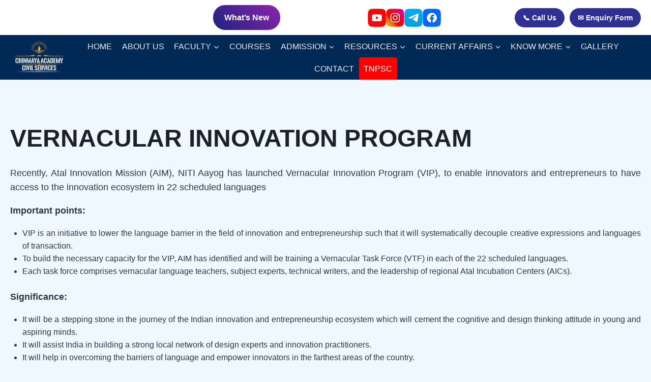

--- FILE ---
content_type: text/html; charset=UTF-8
request_url: https://currentaffairs.chinmayaias.com/vernacular-innovation-program/
body_size: 15675
content:
<!doctype html>
<html lang="en-US" class="no-js" itemtype="https://schema.org/Blog" itemscope>
<head>
    <meta charset="UTF-8">
    <meta name="viewport" content="width=device-width, initial-scale=1, minimum-scale=1">


    <title>VERNACULAR INNOVATION PROGRAM &#8211; Chinmaya IAS Academy &#8211; Current Affairs</title>
<meta name='robots' content='max-image-preview:large' />
	<style>img:is([sizes="auto" i], [sizes^="auto," i]) { contain-intrinsic-size: 3000px 1500px }</style>
	<link rel="alternate" type="application/rss+xml" title="Chinmaya IAS Academy - Current Affairs &raquo; Feed" href="https://currentaffairs.chinmayaias.com/feed/" />
<link rel="alternate" type="application/rss+xml" title="Chinmaya IAS Academy - Current Affairs &raquo; Comments Feed" href="https://currentaffairs.chinmayaias.com/comments/feed/" />
			<script>document.documentElement.classList.remove( 'no-js' );</script>
			<link rel="alternate" type="application/rss+xml" title="Chinmaya IAS Academy - Current Affairs &raquo; VERNACULAR INNOVATION PROGRAM Comments Feed" href="https://currentaffairs.chinmayaias.com/vernacular-innovation-program/feed/" />
<script>
window._wpemojiSettings = {"baseUrl":"https:\/\/s.w.org\/images\/core\/emoji\/16.0.1\/72x72\/","ext":".png","svgUrl":"https:\/\/s.w.org\/images\/core\/emoji\/16.0.1\/svg\/","svgExt":".svg","source":{"concatemoji":"https:\/\/currentaffairs.chinmayaias.com\/wp-includes\/js\/wp-emoji-release.min.js?ver=6.8.3"}};
/*! This file is auto-generated */
!function(s,n){var o,i,e;function c(e){try{var t={supportTests:e,timestamp:(new Date).valueOf()};sessionStorage.setItem(o,JSON.stringify(t))}catch(e){}}function p(e,t,n){e.clearRect(0,0,e.canvas.width,e.canvas.height),e.fillText(t,0,0);var t=new Uint32Array(e.getImageData(0,0,e.canvas.width,e.canvas.height).data),a=(e.clearRect(0,0,e.canvas.width,e.canvas.height),e.fillText(n,0,0),new Uint32Array(e.getImageData(0,0,e.canvas.width,e.canvas.height).data));return t.every(function(e,t){return e===a[t]})}function u(e,t){e.clearRect(0,0,e.canvas.width,e.canvas.height),e.fillText(t,0,0);for(var n=e.getImageData(16,16,1,1),a=0;a<n.data.length;a++)if(0!==n.data[a])return!1;return!0}function f(e,t,n,a){switch(t){case"flag":return n(e,"\ud83c\udff3\ufe0f\u200d\u26a7\ufe0f","\ud83c\udff3\ufe0f\u200b\u26a7\ufe0f")?!1:!n(e,"\ud83c\udde8\ud83c\uddf6","\ud83c\udde8\u200b\ud83c\uddf6")&&!n(e,"\ud83c\udff4\udb40\udc67\udb40\udc62\udb40\udc65\udb40\udc6e\udb40\udc67\udb40\udc7f","\ud83c\udff4\u200b\udb40\udc67\u200b\udb40\udc62\u200b\udb40\udc65\u200b\udb40\udc6e\u200b\udb40\udc67\u200b\udb40\udc7f");case"emoji":return!a(e,"\ud83e\udedf")}return!1}function g(e,t,n,a){var r="undefined"!=typeof WorkerGlobalScope&&self instanceof WorkerGlobalScope?new OffscreenCanvas(300,150):s.createElement("canvas"),o=r.getContext("2d",{willReadFrequently:!0}),i=(o.textBaseline="top",o.font="600 32px Arial",{});return e.forEach(function(e){i[e]=t(o,e,n,a)}),i}function t(e){var t=s.createElement("script");t.src=e,t.defer=!0,s.head.appendChild(t)}"undefined"!=typeof Promise&&(o="wpEmojiSettingsSupports",i=["flag","emoji"],n.supports={everything:!0,everythingExceptFlag:!0},e=new Promise(function(e){s.addEventListener("DOMContentLoaded",e,{once:!0})}),new Promise(function(t){var n=function(){try{var e=JSON.parse(sessionStorage.getItem(o));if("object"==typeof e&&"number"==typeof e.timestamp&&(new Date).valueOf()<e.timestamp+604800&&"object"==typeof e.supportTests)return e.supportTests}catch(e){}return null}();if(!n){if("undefined"!=typeof Worker&&"undefined"!=typeof OffscreenCanvas&&"undefined"!=typeof URL&&URL.createObjectURL&&"undefined"!=typeof Blob)try{var e="postMessage("+g.toString()+"("+[JSON.stringify(i),f.toString(),p.toString(),u.toString()].join(",")+"));",a=new Blob([e],{type:"text/javascript"}),r=new Worker(URL.createObjectURL(a),{name:"wpTestEmojiSupports"});return void(r.onmessage=function(e){c(n=e.data),r.terminate(),t(n)})}catch(e){}c(n=g(i,f,p,u))}t(n)}).then(function(e){for(var t in e)n.supports[t]=e[t],n.supports.everything=n.supports.everything&&n.supports[t],"flag"!==t&&(n.supports.everythingExceptFlag=n.supports.everythingExceptFlag&&n.supports[t]);n.supports.everythingExceptFlag=n.supports.everythingExceptFlag&&!n.supports.flag,n.DOMReady=!1,n.readyCallback=function(){n.DOMReady=!0}}).then(function(){return e}).then(function(){var e;n.supports.everything||(n.readyCallback(),(e=n.source||{}).concatemoji?t(e.concatemoji):e.wpemoji&&e.twemoji&&(t(e.twemoji),t(e.wpemoji)))}))}((window,document),window._wpemojiSettings);
</script>

<style id='wp-emoji-styles-inline-css'>

	img.wp-smiley, img.emoji {
		display: inline !important;
		border: none !important;
		box-shadow: none !important;
		height: 1em !important;
		width: 1em !important;
		margin: 0 0.07em !important;
		vertical-align: -0.1em !important;
		background: none !important;
		padding: 0 !important;
	}
</style>
<link rel='stylesheet' id='wp-block-library-css' href='https://currentaffairs.chinmayaias.com/wp-includes/css/dist/block-library/style.min.css?ver=6.8.3' media='all' />
<style id='classic-theme-styles-inline-css'>
/*! This file is auto-generated */
.wp-block-button__link{color:#fff;background-color:#32373c;border-radius:9999px;box-shadow:none;text-decoration:none;padding:calc(.667em + 2px) calc(1.333em + 2px);font-size:1.125em}.wp-block-file__button{background:#32373c;color:#fff;text-decoration:none}
</style>
<style id='global-styles-inline-css'>
:root{--wp--preset--aspect-ratio--square: 1;--wp--preset--aspect-ratio--4-3: 4/3;--wp--preset--aspect-ratio--3-4: 3/4;--wp--preset--aspect-ratio--3-2: 3/2;--wp--preset--aspect-ratio--2-3: 2/3;--wp--preset--aspect-ratio--16-9: 16/9;--wp--preset--aspect-ratio--9-16: 9/16;--wp--preset--color--black: #000000;--wp--preset--color--cyan-bluish-gray: #abb8c3;--wp--preset--color--white: #ffffff;--wp--preset--color--pale-pink: #f78da7;--wp--preset--color--vivid-red: #cf2e2e;--wp--preset--color--luminous-vivid-orange: #ff6900;--wp--preset--color--luminous-vivid-amber: #fcb900;--wp--preset--color--light-green-cyan: #7bdcb5;--wp--preset--color--vivid-green-cyan: #00d084;--wp--preset--color--pale-cyan-blue: #8ed1fc;--wp--preset--color--vivid-cyan-blue: #0693e3;--wp--preset--color--vivid-purple: #9b51e0;--wp--preset--color--theme-palette-1: var(--global-palette1);--wp--preset--color--theme-palette-2: var(--global-palette2);--wp--preset--color--theme-palette-3: var(--global-palette3);--wp--preset--color--theme-palette-4: var(--global-palette4);--wp--preset--color--theme-palette-5: var(--global-palette5);--wp--preset--color--theme-palette-6: var(--global-palette6);--wp--preset--color--theme-palette-7: var(--global-palette7);--wp--preset--color--theme-palette-8: var(--global-palette8);--wp--preset--color--theme-palette-9: var(--global-palette9);--wp--preset--gradient--vivid-cyan-blue-to-vivid-purple: linear-gradient(135deg,rgba(6,147,227,1) 0%,rgb(155,81,224) 100%);--wp--preset--gradient--light-green-cyan-to-vivid-green-cyan: linear-gradient(135deg,rgb(122,220,180) 0%,rgb(0,208,130) 100%);--wp--preset--gradient--luminous-vivid-amber-to-luminous-vivid-orange: linear-gradient(135deg,rgba(252,185,0,1) 0%,rgba(255,105,0,1) 100%);--wp--preset--gradient--luminous-vivid-orange-to-vivid-red: linear-gradient(135deg,rgba(255,105,0,1) 0%,rgb(207,46,46) 100%);--wp--preset--gradient--very-light-gray-to-cyan-bluish-gray: linear-gradient(135deg,rgb(238,238,238) 0%,rgb(169,184,195) 100%);--wp--preset--gradient--cool-to-warm-spectrum: linear-gradient(135deg,rgb(74,234,220) 0%,rgb(151,120,209) 20%,rgb(207,42,186) 40%,rgb(238,44,130) 60%,rgb(251,105,98) 80%,rgb(254,248,76) 100%);--wp--preset--gradient--blush-light-purple: linear-gradient(135deg,rgb(255,206,236) 0%,rgb(152,150,240) 100%);--wp--preset--gradient--blush-bordeaux: linear-gradient(135deg,rgb(254,205,165) 0%,rgb(254,45,45) 50%,rgb(107,0,62) 100%);--wp--preset--gradient--luminous-dusk: linear-gradient(135deg,rgb(255,203,112) 0%,rgb(199,81,192) 50%,rgb(65,88,208) 100%);--wp--preset--gradient--pale-ocean: linear-gradient(135deg,rgb(255,245,203) 0%,rgb(182,227,212) 50%,rgb(51,167,181) 100%);--wp--preset--gradient--electric-grass: linear-gradient(135deg,rgb(202,248,128) 0%,rgb(113,206,126) 100%);--wp--preset--gradient--midnight: linear-gradient(135deg,rgb(2,3,129) 0%,rgb(40,116,252) 100%);--wp--preset--font-size--small: var(--global-font-size-small);--wp--preset--font-size--medium: var(--global-font-size-medium);--wp--preset--font-size--large: var(--global-font-size-large);--wp--preset--font-size--x-large: 42px;--wp--preset--font-size--larger: var(--global-font-size-larger);--wp--preset--font-size--xxlarge: var(--global-font-size-xxlarge);--wp--preset--spacing--20: 0.44rem;--wp--preset--spacing--30: 0.67rem;--wp--preset--spacing--40: 1rem;--wp--preset--spacing--50: 1.5rem;--wp--preset--spacing--60: 2.25rem;--wp--preset--spacing--70: 3.38rem;--wp--preset--spacing--80: 5.06rem;--wp--preset--shadow--natural: 6px 6px 9px rgba(0, 0, 0, 0.2);--wp--preset--shadow--deep: 12px 12px 50px rgba(0, 0, 0, 0.4);--wp--preset--shadow--sharp: 6px 6px 0px rgba(0, 0, 0, 0.2);--wp--preset--shadow--outlined: 6px 6px 0px -3px rgba(255, 255, 255, 1), 6px 6px rgba(0, 0, 0, 1);--wp--preset--shadow--crisp: 6px 6px 0px rgba(0, 0, 0, 1);}:where(.is-layout-flex){gap: 0.5em;}:where(.is-layout-grid){gap: 0.5em;}body .is-layout-flex{display: flex;}.is-layout-flex{flex-wrap: wrap;align-items: center;}.is-layout-flex > :is(*, div){margin: 0;}body .is-layout-grid{display: grid;}.is-layout-grid > :is(*, div){margin: 0;}:where(.wp-block-columns.is-layout-flex){gap: 2em;}:where(.wp-block-columns.is-layout-grid){gap: 2em;}:where(.wp-block-post-template.is-layout-flex){gap: 1.25em;}:where(.wp-block-post-template.is-layout-grid){gap: 1.25em;}.has-black-color{color: var(--wp--preset--color--black) !important;}.has-cyan-bluish-gray-color{color: var(--wp--preset--color--cyan-bluish-gray) !important;}.has-white-color{color: var(--wp--preset--color--white) !important;}.has-pale-pink-color{color: var(--wp--preset--color--pale-pink) !important;}.has-vivid-red-color{color: var(--wp--preset--color--vivid-red) !important;}.has-luminous-vivid-orange-color{color: var(--wp--preset--color--luminous-vivid-orange) !important;}.has-luminous-vivid-amber-color{color: var(--wp--preset--color--luminous-vivid-amber) !important;}.has-light-green-cyan-color{color: var(--wp--preset--color--light-green-cyan) !important;}.has-vivid-green-cyan-color{color: var(--wp--preset--color--vivid-green-cyan) !important;}.has-pale-cyan-blue-color{color: var(--wp--preset--color--pale-cyan-blue) !important;}.has-vivid-cyan-blue-color{color: var(--wp--preset--color--vivid-cyan-blue) !important;}.has-vivid-purple-color{color: var(--wp--preset--color--vivid-purple) !important;}.has-black-background-color{background-color: var(--wp--preset--color--black) !important;}.has-cyan-bluish-gray-background-color{background-color: var(--wp--preset--color--cyan-bluish-gray) !important;}.has-white-background-color{background-color: var(--wp--preset--color--white) !important;}.has-pale-pink-background-color{background-color: var(--wp--preset--color--pale-pink) !important;}.has-vivid-red-background-color{background-color: var(--wp--preset--color--vivid-red) !important;}.has-luminous-vivid-orange-background-color{background-color: var(--wp--preset--color--luminous-vivid-orange) !important;}.has-luminous-vivid-amber-background-color{background-color: var(--wp--preset--color--luminous-vivid-amber) !important;}.has-light-green-cyan-background-color{background-color: var(--wp--preset--color--light-green-cyan) !important;}.has-vivid-green-cyan-background-color{background-color: var(--wp--preset--color--vivid-green-cyan) !important;}.has-pale-cyan-blue-background-color{background-color: var(--wp--preset--color--pale-cyan-blue) !important;}.has-vivid-cyan-blue-background-color{background-color: var(--wp--preset--color--vivid-cyan-blue) !important;}.has-vivid-purple-background-color{background-color: var(--wp--preset--color--vivid-purple) !important;}.has-black-border-color{border-color: var(--wp--preset--color--black) !important;}.has-cyan-bluish-gray-border-color{border-color: var(--wp--preset--color--cyan-bluish-gray) !important;}.has-white-border-color{border-color: var(--wp--preset--color--white) !important;}.has-pale-pink-border-color{border-color: var(--wp--preset--color--pale-pink) !important;}.has-vivid-red-border-color{border-color: var(--wp--preset--color--vivid-red) !important;}.has-luminous-vivid-orange-border-color{border-color: var(--wp--preset--color--luminous-vivid-orange) !important;}.has-luminous-vivid-amber-border-color{border-color: var(--wp--preset--color--luminous-vivid-amber) !important;}.has-light-green-cyan-border-color{border-color: var(--wp--preset--color--light-green-cyan) !important;}.has-vivid-green-cyan-border-color{border-color: var(--wp--preset--color--vivid-green-cyan) !important;}.has-pale-cyan-blue-border-color{border-color: var(--wp--preset--color--pale-cyan-blue) !important;}.has-vivid-cyan-blue-border-color{border-color: var(--wp--preset--color--vivid-cyan-blue) !important;}.has-vivid-purple-border-color{border-color: var(--wp--preset--color--vivid-purple) !important;}.has-vivid-cyan-blue-to-vivid-purple-gradient-background{background: var(--wp--preset--gradient--vivid-cyan-blue-to-vivid-purple) !important;}.has-light-green-cyan-to-vivid-green-cyan-gradient-background{background: var(--wp--preset--gradient--light-green-cyan-to-vivid-green-cyan) !important;}.has-luminous-vivid-amber-to-luminous-vivid-orange-gradient-background{background: var(--wp--preset--gradient--luminous-vivid-amber-to-luminous-vivid-orange) !important;}.has-luminous-vivid-orange-to-vivid-red-gradient-background{background: var(--wp--preset--gradient--luminous-vivid-orange-to-vivid-red) !important;}.has-very-light-gray-to-cyan-bluish-gray-gradient-background{background: var(--wp--preset--gradient--very-light-gray-to-cyan-bluish-gray) !important;}.has-cool-to-warm-spectrum-gradient-background{background: var(--wp--preset--gradient--cool-to-warm-spectrum) !important;}.has-blush-light-purple-gradient-background{background: var(--wp--preset--gradient--blush-light-purple) !important;}.has-blush-bordeaux-gradient-background{background: var(--wp--preset--gradient--blush-bordeaux) !important;}.has-luminous-dusk-gradient-background{background: var(--wp--preset--gradient--luminous-dusk) !important;}.has-pale-ocean-gradient-background{background: var(--wp--preset--gradient--pale-ocean) !important;}.has-electric-grass-gradient-background{background: var(--wp--preset--gradient--electric-grass) !important;}.has-midnight-gradient-background{background: var(--wp--preset--gradient--midnight) !important;}.has-small-font-size{font-size: var(--wp--preset--font-size--small) !important;}.has-medium-font-size{font-size: var(--wp--preset--font-size--medium) !important;}.has-large-font-size{font-size: var(--wp--preset--font-size--large) !important;}.has-x-large-font-size{font-size: var(--wp--preset--font-size--x-large) !important;}
:where(.wp-block-post-template.is-layout-flex){gap: 1.25em;}:where(.wp-block-post-template.is-layout-grid){gap: 1.25em;}
:where(.wp-block-columns.is-layout-flex){gap: 2em;}:where(.wp-block-columns.is-layout-grid){gap: 2em;}
:root :where(.wp-block-pullquote){font-size: 1.5em;line-height: 1.6;}
</style>
<link rel='stylesheet' id='kadence-global-css' href='https://currentaffairs.chinmayaias.com/wp-content/themes/kadence/assets/css/global.min.css?ver=1.3.6' media='all' />
<style id='kadence-global-inline-css'>
/* Kadence Base CSS */
:root{--global-palette1:#2B6CB0;--global-palette2:#215387;--global-palette3:#1A202C;--global-palette4:#2D3748;--global-palette5:#4A5568;--global-palette6:#718096;--global-palette7:#EDF2F7;--global-palette8:#F7FAFC;--global-palette9:#ffffff;--global-palette9rgb:255, 255, 255;--global-palette-highlight:var(--global-palette1);--global-palette-highlight-alt:var(--global-palette2);--global-palette-highlight-alt2:var(--global-palette9);--global-palette-btn-bg:var(--global-palette1);--global-palette-btn-bg-hover:var(--global-palette2);--global-palette-btn:var(--global-palette9);--global-palette-btn-hover:var(--global-palette9);--global-body-font-family:-apple-system,BlinkMacSystemFont,"Segoe UI",Roboto,Oxygen-Sans,Ubuntu,Cantarell,"Helvetica Neue",sans-serif, "Apple Color Emoji", "Segoe UI Emoji", "Segoe UI Symbol";--global-heading-font-family:inherit;--global-primary-nav-font-family:inherit;--global-fallback-font:sans-serif;--global-display-fallback-font:sans-serif;--global-content-width:1290px;--global-content-wide-width:calc(1290px + 230px);--global-content-narrow-width:842px;--global-content-edge-padding:1.5rem;--global-content-boxed-padding:2rem;--global-calc-content-width:calc(1290px - var(--global-content-edge-padding) - var(--global-content-edge-padding) );--wp--style--global--content-size:var(--global-calc-content-width);}.wp-site-blocks{--global-vw:calc( 100vw - ( 0.5 * var(--scrollbar-offset)));}body{background:var(--global-palette8);}body, input, select, optgroup, textarea{font-weight:400;font-size:17px;line-height:1.6;font-family:var(--global-body-font-family);color:var(--global-palette4);}.content-bg, body.content-style-unboxed .site{background:var(--global-palette9);}h1,h2,h3,h4,h5,h6{font-family:var(--global-heading-font-family);}h1{font-weight:700;font-size:32px;line-height:1.5;color:var(--global-palette3);}h2{font-weight:700;font-size:28px;line-height:1.5;color:var(--global-palette3);}h3{font-weight:700;font-size:24px;line-height:1.5;color:var(--global-palette3);}h4{font-weight:700;font-size:22px;line-height:1.5;color:var(--global-palette4);}h5{font-weight:700;font-size:20px;line-height:1.5;color:var(--global-palette4);}h6{font-weight:700;font-size:18px;line-height:1.5;color:var(--global-palette5);}.entry-hero .kadence-breadcrumbs{max-width:1290px;}.site-container, .site-header-row-layout-contained, .site-footer-row-layout-contained, .entry-hero-layout-contained, .comments-area, .alignfull > .wp-block-cover__inner-container, .alignwide > .wp-block-cover__inner-container{max-width:var(--global-content-width);}.content-width-narrow .content-container.site-container, .content-width-narrow .hero-container.site-container{max-width:var(--global-content-narrow-width);}@media all and (min-width: 1520px){.wp-site-blocks .content-container  .alignwide{margin-left:-115px;margin-right:-115px;width:unset;max-width:unset;}}@media all and (min-width: 1102px){.content-width-narrow .wp-site-blocks .content-container .alignwide{margin-left:-130px;margin-right:-130px;width:unset;max-width:unset;}}.content-style-boxed .wp-site-blocks .entry-content .alignwide{margin-left:calc( -1 * var( --global-content-boxed-padding ) );margin-right:calc( -1 * var( --global-content-boxed-padding ) );}.content-area{margin-top:5rem;margin-bottom:5rem;}@media all and (max-width: 1024px){.content-area{margin-top:3rem;margin-bottom:3rem;}}@media all and (max-width: 767px){.content-area{margin-top:2rem;margin-bottom:2rem;}}@media all and (max-width: 1024px){:root{--global-content-boxed-padding:2rem;}}@media all and (max-width: 767px){:root{--global-content-boxed-padding:1.5rem;}}.entry-content-wrap{padding:2rem;}@media all and (max-width: 1024px){.entry-content-wrap{padding:2rem;}}@media all and (max-width: 767px){.entry-content-wrap{padding:1.5rem;}}.entry.single-entry{box-shadow:0px 15px 15px -10px rgba(0,0,0,0.05);}.entry.loop-entry{box-shadow:0px 15px 15px -10px rgba(0,0,0,0.05);}.loop-entry .entry-content-wrap{padding:2rem;}@media all and (max-width: 1024px){.loop-entry .entry-content-wrap{padding:2rem;}}@media all and (max-width: 767px){.loop-entry .entry-content-wrap{padding:1.5rem;}}button, .button, .wp-block-button__link, input[type="button"], input[type="reset"], input[type="submit"], .fl-button, .elementor-button-wrapper .elementor-button, .wc-block-components-checkout-place-order-button, .wc-block-cart__submit{box-shadow:0px 0px 0px -7px rgba(0,0,0,0);}button:hover, button:focus, button:active, .button:hover, .button:focus, .button:active, .wp-block-button__link:hover, .wp-block-button__link:focus, .wp-block-button__link:active, input[type="button"]:hover, input[type="button"]:focus, input[type="button"]:active, input[type="reset"]:hover, input[type="reset"]:focus, input[type="reset"]:active, input[type="submit"]:hover, input[type="submit"]:focus, input[type="submit"]:active, .elementor-button-wrapper .elementor-button:hover, .elementor-button-wrapper .elementor-button:focus, .elementor-button-wrapper .elementor-button:active, .wc-block-cart__submit:hover{box-shadow:0px 15px 25px -7px rgba(0,0,0,0.1);}.kb-button.kb-btn-global-outline.kb-btn-global-inherit{padding-top:calc(px - 2px);padding-right:calc(px - 2px);padding-bottom:calc(px - 2px);padding-left:calc(px - 2px);}@media all and (min-width: 1025px){.transparent-header .entry-hero .entry-hero-container-inner{padding-top:74px;}}@media all and (max-width: 1024px){.mobile-transparent-header .entry-hero .entry-hero-container-inner{padding-top:74px;}}@media all and (max-width: 767px){.mobile-transparent-header .entry-hero .entry-hero-container-inner{padding-top:74px;}}#kt-scroll-up-reader, #kt-scroll-up{border-radius:0px 0px 0px 0px;bottom:30px;font-size:0.6em;padding:0.4em 0.4em 0.4em 0.4em;}#kt-scroll-up-reader.scroll-up-side-right, #kt-scroll-up.scroll-up-side-right{right:30px;}#kt-scroll-up-reader.scroll-up-side-left, #kt-scroll-up.scroll-up-side-left{left:30px;}.entry-hero.post-hero-section .entry-header{min-height:145px;}body.social-brand-colors .social-show-brand-hover .social-link-facebook:not(.ignore-brand):not(.skip):not(.ignore):hover, body.social-brand-colors .social-show-brand-until .social-link-facebook:not(:hover):not(.skip):not(.ignore), body.social-brand-colors .social-show-brand-always .social-link-facebook:not(.ignore-brand):not(.skip):not(.ignore){background:#3b5998;}body.social-brand-colors .social-show-brand-hover.social-style-outline .social-link-facebook:not(.ignore-brand):not(.skip):not(.ignore):hover, body.social-brand-colors .social-show-brand-until.social-style-outline .social-link-facebook:not(:hover):not(.skip):not(.ignore), body.social-brand-colors .social-show-brand-always.social-style-outline .social-link-facebook:not(.ignore-brand):not(.skip):not(.ignore){color:#3b5998;}body.social-brand-colors .social-show-brand-hover .social-link-twitter:not(.ignore-brand):not(.skip):not(.ignore):hover, body.social-brand-colors .social-show-brand-until .social-link-twitter:not(:hover):not(.skip):not(.ignore), body.social-brand-colors .social-show-brand-always .social-link-twitter:not(.ignore-brand):not(.skip):not(.ignore){background:#1DA1F2;}body.social-brand-colors .social-show-brand-hover.social-style-outline .social-link-twitter:not(.ignore-brand):not(.skip):not(.ignore):hover, body.social-brand-colors .social-show-brand-until.social-style-outline .social-link-twitter:not(:hover):not(.skip):not(.ignore), body.social-brand-colors .social-show-brand-always.social-style-outline .social-link-twitter:not(.ignore-brand):not(.skip):not(.ignore){color:#1DA1F2;}body.social-brand-colors .social-show-brand-hover .social-link-instagram:not(.ignore-brand):not(.skip):not(.ignore):hover, body.social-brand-colors .social-show-brand-until .social-link-instagram:not(:hover):not(.skip):not(.ignore), body.social-brand-colors .social-show-brand-always .social-link-instagram:not(.ignore-brand):not(.skip):not(.ignore){background:#517fa4;}body.social-brand-colors .social-show-brand-hover.social-style-outline .social-link-instagram:not(.ignore-brand):not(.skip):not(.ignore):hover, body.social-brand-colors .social-show-brand-until.social-style-outline .social-link-instagram:not(:hover):not(.skip):not(.ignore), body.social-brand-colors .social-show-brand-always.social-style-outline .social-link-instagram:not(.ignore-brand):not(.skip):not(.ignore){color:#517fa4;}body.social-brand-colors .social-show-brand-hover .social-link-telegram:not(.ignore-brand):not(.skip):not(.ignore):hover, body.social-brand-colors .social-show-brand-until .social-link-telegram:not(:hover):not(.skip):not(.ignore), body.social-brand-colors .social-show-brand-always .social-link-telegram:not(.ignore-brand):not(.skip):not(.ignore){background:#0088cc;}body.social-brand-colors .social-show-brand-hover.social-style-outline .social-link-telegram:not(.ignore-brand):not(.skip):not(.ignore):hover, body.social-brand-colors .social-show-brand-until.social-style-outline .social-link-telegram:not(:hover):not(.skip):not(.ignore), body.social-brand-colors .social-show-brand-always.social-style-outline .social-link-telegram:not(.ignore-brand):not(.skip):not(.ignore){color:#0088cc;}body.social-brand-colors .social-show-brand-hover .social-link-youtube:not(.ignore-brand):not(.skip):not(.ignore):hover, body.social-brand-colors .social-show-brand-until .social-link-youtube:not(:hover):not(.skip):not(.ignore), body.social-brand-colors .social-show-brand-always .social-link-youtube:not(.ignore-brand):not(.skip):not(.ignore){background:#FF3333;}body.social-brand-colors .social-show-brand-hover.social-style-outline .social-link-youtube:not(.ignore-brand):not(.skip):not(.ignore):hover, body.social-brand-colors .social-show-brand-until.social-style-outline .social-link-youtube:not(:hover):not(.skip):not(.ignore), body.social-brand-colors .social-show-brand-always.social-style-outline .social-link-youtube:not(.ignore-brand):not(.skip):not(.ignore){color:#FF3333;}
/* Kadence Header CSS */
.wp-site-blocks #mobile-header{display:block;}.wp-site-blocks #main-header{display:none;}@media all and (min-width: 768px){.wp-site-blocks #mobile-header{display:none;}.wp-site-blocks #main-header{display:block;}}@media all and (max-width: 767px){.mobile-transparent-header #masthead{position:absolute;left:0px;right:0px;z-index:100;}.kadence-scrollbar-fixer.mobile-transparent-header #masthead{right:var(--scrollbar-offset,0);}.mobile-transparent-header #masthead, .mobile-transparent-header .site-top-header-wrap .site-header-row-container-inner, .mobile-transparent-header .site-main-header-wrap .site-header-row-container-inner, .mobile-transparent-header .site-bottom-header-wrap .site-header-row-container-inner{background:transparent;}.site-header-row-tablet-layout-fullwidth, .site-header-row-tablet-layout-standard{padding:0px;}}@media all and (min-width: 768px){.transparent-header #masthead{position:absolute;left:0px;right:0px;z-index:100;}.transparent-header.kadence-scrollbar-fixer #masthead{right:var(--scrollbar-offset,0);}.transparent-header #masthead, .transparent-header .site-top-header-wrap .site-header-row-container-inner, .transparent-header .site-main-header-wrap .site-header-row-container-inner, .transparent-header .site-bottom-header-wrap .site-header-row-container-inner{background:transparent;}}.site-branding a.brand img{max-width:107px;}.site-branding a.brand img.svg-logo-image{width:107px;}@media all and (max-width: 767px){.site-branding a.brand img{max-width:111px;}.site-branding a.brand img.svg-logo-image{width:111px;}}@media all and (max-width: 767px){.site-branding a.brand img{max-width:101px;}.site-branding a.brand img.svg-logo-image{width:101px;}}.site-branding{padding:5px 2px 6px 0px;}@media all and (max-width: 767px){.site-branding{padding:0px 0px 0px 9px;}}@media all and (max-width: 767px){.site-branding{padding:0px 0px 0px 0px;}}#masthead, #masthead .kadence-sticky-header.item-is-fixed:not(.item-at-start):not(.site-header-row-container):not(.site-main-header-wrap), #masthead .kadence-sticky-header.item-is-fixed:not(.item-at-start) > .site-header-row-container-inner{background:#ffffff;}.site-main-header-wrap .site-header-row-container-inner{background:#012955;}.site-main-header-inner-wrap{min-height:74px;}@media all and (max-width: 767px){.site-main-header-wrap .site-header-row-container-inner{background:#012955;}}.header-navigation[class*="header-navigation-style-underline"] .header-menu-container.primary-menu-container>ul>li>a:after{width:calc( 100% - 1.23em);}.main-navigation .primary-menu-container > ul > li.menu-item > a{padding-left:calc(1.23em / 2);padding-right:calc(1.23em / 2);padding-top:0.6em;padding-bottom:0.6em;color:#eeeef2;background:#012955;}.main-navigation .primary-menu-container > ul > li.menu-item .dropdown-nav-special-toggle{right:calc(1.23em / 2);}.main-navigation .primary-menu-container > ul > li.menu-item > a:hover{color:#ffffff;background:#053a7a;}.main-navigation .primary-menu-container > ul > li.menu-item.current-menu-item > a{color:#ffb759;background:#05213a;}.header-navigation .header-menu-container ul ul.sub-menu, .header-navigation .header-menu-container ul ul.submenu{background:#012955;box-shadow:0px 2px 13px 0px rgba(0,0,0,0.1);}.header-navigation .header-menu-container ul ul li.menu-item, .header-menu-container ul.menu > li.kadence-menu-mega-enabled > ul > li.menu-item > a{border-bottom:1px none rgba(255,255,255,0.1);}.header-navigation .header-menu-container ul ul li.menu-item > a{width:200px;padding-top:1em;padding-bottom:1em;color:var(--global-palette8);font-size:12px;}.header-navigation .header-menu-container ul ul li.menu-item > a:hover{color:var(--global-palette9);background:#053a7a;}.header-navigation .header-menu-container ul ul li.menu-item.current-menu-item > a{color:var(--global-palette9);background:var(--global-palette4);}.mobile-toggle-open-container .menu-toggle-open, .mobile-toggle-open-container .menu-toggle-open:focus{color:#ffffff;padding:0.4em 0.6em 0.4em 0.6em;font-size:14px;}.mobile-toggle-open-container .menu-toggle-open.menu-toggle-style-bordered{border:1px solid currentColor;}.mobile-toggle-open-container .menu-toggle-open .menu-toggle-icon{font-size:35px;}.mobile-toggle-open-container .menu-toggle-open:hover, .mobile-toggle-open-container .menu-toggle-open:focus-visible{color:#ffc206;}.mobile-navigation ul li{font-size:14px;}.mobile-navigation ul li a{padding-top:1em;padding-bottom:1em;}.mobile-navigation ul li > a, .mobile-navigation ul li.menu-item-has-children > .drawer-nav-drop-wrap{background:#012955;color:#ffffff;}.mobile-navigation ul li > a:hover, .mobile-navigation ul li.menu-item-has-children > .drawer-nav-drop-wrap:hover{background:#053a7a;}.mobile-navigation ul li.current-menu-item > a, .mobile-navigation ul li.current-menu-item.menu-item-has-children > .drawer-nav-drop-wrap{background:#123052;color:#ffb759;}.mobile-navigation ul li.menu-item-has-children .drawer-nav-drop-wrap, .mobile-navigation ul li:not(.menu-item-has-children) a{border-bottom:1px solid rgba(255,255,255,0.1);}.mobile-navigation:not(.drawer-navigation-parent-toggle-true) ul li.menu-item-has-children .drawer-nav-drop-wrap button{border-left:1px solid rgba(255,255,255,0.1);}#mobile-drawer .drawer-inner, #mobile-drawer.popup-drawer-layout-fullwidth.popup-drawer-animation-slice .pop-portion-bg, #mobile-drawer.popup-drawer-layout-fullwidth.popup-drawer-animation-slice.pop-animated.show-drawer .drawer-inner{background:#012955;width:902px;}#mobile-drawer .drawer-header .drawer-toggle{padding:0.6em 0.15em 0.6em 0.15em;font-size:24px;}
/* Kadence Footer CSS */
#colophon{background:var(--global-palette3);}.site-middle-footer-inner-wrap{padding-top:30px;padding-bottom:30px;grid-column-gap:69px;grid-row-gap:69px;}.site-middle-footer-inner-wrap .widget{margin-bottom:79px;}.site-middle-footer-inner-wrap .site-footer-section:not(:last-child):after{right:calc(-69px / 2);}.site-top-footer-inner-wrap{min-height:53px;padding-top:20px;padding-bottom:3px;grid-column-gap:51px;grid-row-gap:51px;}.site-top-footer-inner-wrap .widget{margin-bottom:75px;}.site-top-footer-inner-wrap .site-footer-section:not(:last-child):after{right:calc(-51px / 2);}@media all and (max-width: 1024px){.site-top-footer-inner-wrap{padding-top:0px;padding-bottom:0px;grid-column-gap:14px;grid-row-gap:14px;}.site-top-footer-inner-wrap .widget{margin-bottom:86px;}.site-top-footer-inner-wrap .site-footer-section:not(:last-child):after{right:calc(-14px / 2);}}.site-bottom-footer-inner-wrap{padding-top:30px;padding-bottom:30px;grid-column-gap:30px;}.site-bottom-footer-inner-wrap .widget{margin-bottom:30px;}.site-bottom-footer-inner-wrap .site-footer-section:not(:last-child):after{right:calc(-30px / 2);}.footer-social-wrap .footer-social-inner-wrap{font-size:1.33em;gap:0.7em;}.site-footer .site-footer-wrap .site-footer-section .footer-social-wrap .footer-social-inner-wrap .social-button{border:2px none transparent;border-radius:65px;}
</style>
<link rel='stylesheet' id='kadence-header-css' href='https://currentaffairs.chinmayaias.com/wp-content/themes/kadence/assets/css/header.min.css?ver=1.3.6' media='all' />
<link rel='stylesheet' id='kadence-content-css' href='https://currentaffairs.chinmayaias.com/wp-content/themes/kadence/assets/css/content.min.css?ver=1.3.6' media='all' />
<link rel='stylesheet' id='kadence-footer-css' href='https://currentaffairs.chinmayaias.com/wp-content/themes/kadence/assets/css/footer.min.css?ver=1.3.6' media='all' />
<style id='kadence-blocks-global-variables-inline-css'>
:root {--global-kb-font-size-sm:clamp(0.8rem, 0.73rem + 0.217vw, 0.9rem);--global-kb-font-size-md:clamp(1.1rem, 0.995rem + 0.326vw, 1.25rem);--global-kb-font-size-lg:clamp(1.75rem, 1.576rem + 0.543vw, 2rem);--global-kb-font-size-xl:clamp(2.25rem, 1.728rem + 1.63vw, 3rem);--global-kb-font-size-xxl:clamp(2.5rem, 1.456rem + 3.26vw, 4rem);--global-kb-font-size-xxxl:clamp(2.75rem, 0.489rem + 7.065vw, 6rem);}
</style>
<link rel='stylesheet' id='kadence-style-css' href='https://currentaffairs.chinmayaias.com/wp-content/themes/kadence/style.css?ver=6.8.3' media='all' />
<link rel='stylesheet' id='kadence-child-style-css' href='https://currentaffairs.chinmayaias.com/wp-content/themes/kadence-child/style.css?ver=1769223554' media='all' />
<link rel="https://api.w.org/" href="https://currentaffairs.chinmayaias.com/wp-json/" /><link rel="alternate" title="JSON" type="application/json" href="https://currentaffairs.chinmayaias.com/wp-json/wp/v2/posts/21822" /><link rel="EditURI" type="application/rsd+xml" title="RSD" href="https://currentaffairs.chinmayaias.com/xmlrpc.php?rsd" />
<meta name="generator" content="WordPress 6.8.3" />
<link rel="canonical" href="https://currentaffairs.chinmayaias.com/vernacular-innovation-program/" />
<link rel='shortlink' href='https://currentaffairs.chinmayaias.com/?p=21822' />
<link rel="alternate" title="oEmbed (JSON)" type="application/json+oembed" href="https://currentaffairs.chinmayaias.com/wp-json/oembed/1.0/embed?url=https%3A%2F%2Fcurrentaffairs.chinmayaias.com%2Fvernacular-innovation-program%2F" />
<link rel="alternate" title="oEmbed (XML)" type="text/xml+oembed" href="https://currentaffairs.chinmayaias.com/wp-json/oembed/1.0/embed?url=https%3A%2F%2Fcurrentaffairs.chinmayaias.com%2Fvernacular-innovation-program%2F&#038;format=xml" />
<link rel="pingback" href="https://currentaffairs.chinmayaias.com/xmlrpc.php"><link rel="icon" href="https://currentaffairs.chinmayaias.com/wp-content/uploads/2025/07/cropped-Screenshot_1-32x32.jpg" sizes="32x32" />
<link rel="icon" href="https://currentaffairs.chinmayaias.com/wp-content/uploads/2025/07/cropped-Screenshot_1-192x192.jpg" sizes="192x192" />
<link rel="apple-touch-icon" href="https://currentaffairs.chinmayaias.com/wp-content/uploads/2025/07/cropped-Screenshot_1-180x180.jpg" />
<meta name="msapplication-TileImage" content="https://currentaffairs.chinmayaias.com/wp-content/uploads/2025/07/cropped-Screenshot_1-270x270.jpg" />
		<style id="wp-custom-css">
			.my-cta-clean.vc_general.vc_cta3.vc_cta3-style-classic {
    border-color: transparent !important;
    background-color: transparent !important;
}
		</style>
		    <link href="https://fonts.googleapis.com/css2?family=Poppins&display=swap" rel="stylesheet">
</head>

<body class="wp-singular post-template-default single single-post postid-21822 single-format-standard wp-custom-logo wp-embed-responsive wp-theme-kadence wp-child-theme-kadence-child no-anchor-scroll footer-on-bottom social-brand-colors hide-focus-outline link-style-standard content-title-style-normal content-width-normal content-style-boxed content-vertical-padding-show non-transparent-header mobile-non-transparent-header">

    <!--<div id="preloader">
        <div class="spinner"></div>
    </div>-->
<div class="custom-top-bar">
  <div class="top-bar-container">
    <!-- Column 1: Logo -->
    <div class="top-bar-col logo-col">
      
    </div>

    <!-- Column 2: What's New Button -->
    <div class="top-bar-col center-col whats-new-col">
      <a href="https://chinmayaias.com/courses-upsc/" class="whats-new-btn">What’s New</a>
    </div>

    <!-- Column 3: Social Media -->
    <div class="top-bar-col social-col">
      <div class="social-icons">
        <a href="https://www.youtube.com/channel/UC0__GwE_Yx9d73Q1UXqgNdg" target="_blank">
          <img src="https://chinmayaias.com/wp-content/uploads/2025/02/utuS2.webp" alt="YouTube" />
        </a>
        <a href="https://www.instagram.com/chinmayaias/" target="_blank">
          <img src="https://chinmayaias.com/wp-content/uploads/2025/02/INS2.webp" alt="Instagram" />
        </a>
        <a href="https://t.me/ChinmayaTnpsc" target="_blank">
          <img src="https://chinmayaias.com/wp-content/uploads/2025/02/teleS2.webp" alt="Telegram" />
        </a>
        <a href="https://www.facebook.com/ChinmayaIASacademy/" target="_blank">
          <img src="https://chinmayaias.com/wp-content/uploads/2025/02/fbbS2.webp" alt="Facebook" />
        </a>
      </div>
    </div>

    <!-- Column 4: Call Us & Enquiry -->
    <div class="top-bar-col right-actions">
      <a href="tel:+918807673278" class="action-btn">📞 Call Us</a>
      <a href="#" class="action-btn spu-open-14349">✉️ Enquiry Form</a>
    </div>
  </div>
</div>
<div id="wrapper" class="site wp-site-blocks">
    		<a class="skip-link screen-reader-text scroll-ignore" href="#main">Skip to content</a>
		<header id="masthead" class="site-header" role="banner" itemtype="https://schema.org/WPHeader" itemscope>
	<div id="main-header" class="site-header-wrap">
		<div class="site-header-inner-wrap">
			<div class="site-header-upper-wrap">
				<div class="site-header-upper-inner-wrap">
					<div class="site-main-header-wrap site-header-row-container site-header-focus-item site-header-row-layout-fullwidth" data-section="kadence_customizer_header_main">
	<div class="site-header-row-container-inner">
				<div class="site-container">
			<div class="site-main-header-inner-wrap site-header-row site-header-row-has-sides site-header-row-no-center">
									<div class="site-header-main-section-left site-header-section site-header-section-left">
						<div class="site-header-item site-header-focus-item" data-section="title_tagline">
	<div class="site-branding branding-layout-standard site-brand-logo-only"><a class="brand has-logo-image" href="https://currentaffairs.chinmayaias.com/" rel="home"><img width="257" height="154" src="https://currentaffairs.chinmayaias.com/wp-content/uploads/2025/07/cropped-cropped-logoweb.webp" class="custom-logo" alt="Chinmaya IAS Academy &#8211; Current Affairs" decoding="async" /></a></div></div><!-- data-section="title_tagline" -->
					</div>
																	<div class="site-header-main-section-right site-header-section site-header-section-right">
						<div class="site-header-item site-header-focus-item site-header-item-main-navigation header-navigation-layout-stretch-false header-navigation-layout-fill-stretch-false" data-section="kadence_customizer_primary_navigation">
		<nav id="site-navigation" class="main-navigation header-navigation hover-to-open nav--toggle-sub header-navigation-style-standard header-navigation-dropdown-animation-none" role="navigation" aria-label="Primary">
			<div class="primary-menu-container header-menu-container">
	<ul id="primary-menu" class="menu"><li id="menu-item-37231" class="menu-item menu-item-type-custom menu-item-object-custom menu-item-37231"><a href="https://chinmayaias.com/">HOME</a></li>
<li id="menu-item-37232" class="menu-item menu-item-type-custom menu-item-object-custom menu-item-37232"><a href="https://chinmayaias.com/about-cacs/">ABOUT US</a></li>
<li id="menu-item-37233" class="menu-item menu-item-type-custom menu-item-object-custom menu-item-has-children menu-item-37233"><a href="#"><span class="nav-drop-title-wrap">FACULTY<span class="dropdown-nav-toggle"><span class="kadence-svg-iconset svg-baseline"><svg aria-hidden="true" class="kadence-svg-icon kadence-arrow-down-svg" fill="currentColor" version="1.1" xmlns="http://www.w3.org/2000/svg" width="24" height="24" viewBox="0 0 24 24"><title>Expand</title><path d="M5.293 9.707l6 6c0.391 0.391 1.024 0.391 1.414 0l6-6c0.391-0.391 0.391-1.024 0-1.414s-1.024-0.391-1.414 0l-5.293 5.293-5.293-5.293c-0.391-0.391-1.024-0.391-1.414 0s-0.391 1.024 0 1.414z"></path>
				</svg></span></span></span></a>
<ul class="sub-menu">
	<li id="menu-item-37485" class="menu-item menu-item-type-custom menu-item-object-custom menu-item-37485"><a href="https://chinmayaias.com/faculty-upsc/">UPSC FACULTY</a></li>
	<li id="menu-item-37486" class="menu-item menu-item-type-custom menu-item-object-custom menu-item-37486"><a href="https://chinmayaias.com/faculty-tnpsc/">TNPSC FACULTY</a></li>
</ul>
</li>
<li id="menu-item-37487" class="menu-item menu-item-type-custom menu-item-object-custom menu-item-37487"><a href="https://chinmayaias.com/courses-upsc/">COURSES</a></li>
<li id="menu-item-37488" class="menu-item menu-item-type-custom menu-item-object-custom menu-item-has-children menu-item-37488"><a href="#"><span class="nav-drop-title-wrap">ADMISSION<span class="dropdown-nav-toggle"><span class="kadence-svg-iconset svg-baseline"><svg aria-hidden="true" class="kadence-svg-icon kadence-arrow-down-svg" fill="currentColor" version="1.1" xmlns="http://www.w3.org/2000/svg" width="24" height="24" viewBox="0 0 24 24"><title>Expand</title><path d="M5.293 9.707l6 6c0.391 0.391 1.024 0.391 1.414 0l6-6c0.391-0.391 0.391-1.024 0-1.414s-1.024-0.391-1.414 0l-5.293 5.293-5.293-5.293c-0.391-0.391-1.024-0.391-1.414 0s-0.391 1.024 0 1.414z"></path>
				</svg></span></span></span></a>
<ul class="sub-menu">
	<li id="menu-item-37489" class="menu-item menu-item-type-custom menu-item-object-custom menu-item-37489"><a href="https://chinmayaias.com/brochures/">BROCHURE</a></li>
	<li id="menu-item-37490" class="menu-item menu-item-type-custom menu-item-object-custom menu-item-37490"><a href="https://chinmayaias.com/application-form/">APPLICATION</a></li>
	<li id="menu-item-37491" class="menu-item menu-item-type-custom menu-item-object-custom menu-item-37491"><a href="https://formbuilder.ccavenue.com/live/city-union-bank/chinmaya-academy">PAYMENT</a></li>
</ul>
</li>
<li id="menu-item-37492" class="menu-item menu-item-type-custom menu-item-object-custom menu-item-has-children menu-item-37492"><a href="#"><span class="nav-drop-title-wrap">RESOURCES<span class="dropdown-nav-toggle"><span class="kadence-svg-iconset svg-baseline"><svg aria-hidden="true" class="kadence-svg-icon kadence-arrow-down-svg" fill="currentColor" version="1.1" xmlns="http://www.w3.org/2000/svg" width="24" height="24" viewBox="0 0 24 24"><title>Expand</title><path d="M5.293 9.707l6 6c0.391 0.391 1.024 0.391 1.414 0l6-6c0.391-0.391 0.391-1.024 0-1.414s-1.024-0.391-1.414 0l-5.293 5.293-5.293-5.293c-0.391-0.391-1.024-0.391-1.414 0s-0.391 1.024 0 1.414z"></path>
				</svg></span></span></span></a>
<ul class="sub-menu">
	<li id="menu-item-37493" class="menu-item menu-item-type-custom menu-item-object-custom menu-item-37493"><a href="https://chinmayaias.com/upsc-infographics/">INFOGRAPHICS</a></li>
	<li id="menu-item-37494" class="menu-item menu-item-type-custom menu-item-object-custom menu-item-37494"><a href="https://chinmayaias.com/upsc-books/">BOOKS</a></li>
	<li id="menu-item-37495" class="menu-item menu-item-type-custom menu-item-object-custom menu-item-37495"><a href="https://www.youtube.com/channel/UC0__GwE_Yx9d73Q1UXqgNdg">VIDEOS</a></li>
	<li id="menu-item-37496" class="menu-item menu-item-type-custom menu-item-object-custom menu-item-37496"><a href="https://chinmayaias.com/upsc-syllabus-3/">UPSC SYLLABUS</a></li>
	<li id="menu-item-37497" class="menu-item menu-item-type-custom menu-item-object-custom menu-item-37497"><a href="https://chinmayaias.com/optional-syllabus/">OPTIONAL SYLLABUS</a></li>
</ul>
</li>
<li id="menu-item-37498" class="menu-item menu-item-type-custom menu-item-object-custom menu-item-has-children menu-item-37498"><a href="#"><span class="nav-drop-title-wrap">CURRENT AFFAIRS<span class="dropdown-nav-toggle"><span class="kadence-svg-iconset svg-baseline"><svg aria-hidden="true" class="kadence-svg-icon kadence-arrow-down-svg" fill="currentColor" version="1.1" xmlns="http://www.w3.org/2000/svg" width="24" height="24" viewBox="0 0 24 24"><title>Expand</title><path d="M5.293 9.707l6 6c0.391 0.391 1.024 0.391 1.414 0l6-6c0.391-0.391 0.391-1.024 0-1.414s-1.024-0.391-1.414 0l-5.293 5.293-5.293-5.293c-0.391-0.391-1.024-0.391-1.414 0s-0.391 1.024 0 1.414z"></path>
				</svg></span></span></span></a>
<ul class="sub-menu">
	<li id="menu-item-37505" class="menu-item menu-item-type-custom menu-item-object-custom menu-item-home menu-item-37505"><a href="https://currentaffairs.chinmayaias.com/">CURRENT AFFAIRS HOME</a></li>
	<li id="menu-item-37234" class="menu-item menu-item-type-custom menu-item-object-custom menu-item-has-children menu-item-37234"><a href="#"><span class="nav-drop-title-wrap">MAINS<span class="dropdown-nav-toggle"><span class="kadence-svg-iconset svg-baseline"><svg aria-hidden="true" class="kadence-svg-icon kadence-arrow-down-svg" fill="currentColor" version="1.1" xmlns="http://www.w3.org/2000/svg" width="24" height="24" viewBox="0 0 24 24"><title>Expand</title><path d="M5.293 9.707l6 6c0.391 0.391 1.024 0.391 1.414 0l6-6c0.391-0.391 0.391-1.024 0-1.414s-1.024-0.391-1.414 0l-5.293 5.293-5.293-5.293c-0.391-0.391-1.024-0.391-1.414 0s-0.391 1.024 0 1.414z"></path>
				</svg></span></span></span></a>
	<ul class="sub-menu">
		<li id="menu-item-37235" class="menu-item menu-item-type-custom menu-item-object-custom menu-item-37235"><a href="https://currentaffairs.chinmayaias.com/category/gs-i/">GS I</a></li>
		<li id="menu-item-37236" class="menu-item menu-item-type-custom menu-item-object-custom menu-item-37236"><a href="https://currentaffairs.chinmayaias.com/category/gs-ii/">GS II</a></li>
		<li id="menu-item-37237" class="menu-item menu-item-type-custom menu-item-object-custom menu-item-37237"><a href="https://currentaffairs.chinmayaias.com/category/gs-iii/">GS III</a></li>
		<li id="menu-item-37238" class="menu-item menu-item-type-custom menu-item-object-custom menu-item-37238"><a href="https://currentaffairs.chinmayaias.com/category/gs-iv/">GS IV</a></li>
		<li id="menu-item-37240" class="menu-item menu-item-type-custom menu-item-object-custom menu-item-37240"><a href="https://currentaffairs.chinmayaias.com/category/editorials/">EDITORIALS</a></li>
	</ul>
</li>
</ul>
</li>
<li id="menu-item-37500" class="menu-item menu-item-type-custom menu-item-object-custom menu-item-has-children menu-item-37500"><a href="#"><span class="nav-drop-title-wrap">KNOW MORE<span class="dropdown-nav-toggle"><span class="kadence-svg-iconset svg-baseline"><svg aria-hidden="true" class="kadence-svg-icon kadence-arrow-down-svg" fill="currentColor" version="1.1" xmlns="http://www.w3.org/2000/svg" width="24" height="24" viewBox="0 0 24 24"><title>Expand</title><path d="M5.293 9.707l6 6c0.391 0.391 1.024 0.391 1.414 0l6-6c0.391-0.391 0.391-1.024 0-1.414s-1.024-0.391-1.414 0l-5.293 5.293-5.293-5.293c-0.391-0.391-1.024-0.391-1.414 0s-0.391 1.024 0 1.414z"></path>
				</svg></span></span></span></a>
<ul class="sub-menu">
	<li id="menu-item-37501" class="menu-item menu-item-type-custom menu-item-object-custom menu-item-37501"><a href="https://chinmayaias.com/blogs/">BLOG</a></li>
	<li id="menu-item-37502" class="menu-item menu-item-type-custom menu-item-object-custom menu-item-37502"><a href="https://t.me/ChinmayaIAS">STUDY GROUP</a></li>
	<li id="menu-item-37503" class="menu-item menu-item-type-custom menu-item-object-custom menu-item-37503"><a href="https://chinmayaias.com/faq/">FAQ&#8217;s</a></li>
</ul>
</li>
<li id="menu-item-37499" class="menu-item menu-item-type-custom menu-item-object-custom menu-item-37499"><a href="https://chinmayaias.com/cacs-gallery/">GALLERY</a></li>
<li id="menu-item-37242" class="menu-item menu-item-type-custom menu-item-object-custom menu-item-37242"><a href="https://chinmayaias.com/contact-cacs/">CONTACT</a></li>
<li id="menu-item-37504" class="branch-menu menu-item menu-item-type-custom menu-item-object-custom menu-item-37504"><a href="https://chinmayaias.com/tnpsc-homepage/">TNPSC</a></li>
</ul>		</div>
	</nav><!-- #site-navigation -->
	</div><!-- data-section="primary_navigation" -->
					</div>
							</div>
		</div>
	</div>
</div>
				</div>
			</div>
					</div>
	</div>
	
<div id="mobile-header" class="site-mobile-header-wrap">
	<div class="site-header-inner-wrap">
		<div class="site-header-upper-wrap">
			<div class="site-header-upper-inner-wrap">
			<div class="site-main-header-wrap site-header-focus-item site-header-row-layout-fullwidth site-header-row-tablet-layout-default site-header-row-mobile-layout-default ">
	<div class="site-header-row-container-inner">
		<div class="site-container">
			<div class="site-main-header-inner-wrap site-header-row site-header-row-has-sides site-header-row-no-center">
									<div class="site-header-main-section-left site-header-section site-header-section-left">
						<div class="site-header-item site-header-focus-item" data-section="title_tagline">
	<div class="site-branding mobile-site-branding branding-layout-standard branding-tablet-layout-standard site-brand-logo-only branding-mobile-layout-inherit"><a class="brand has-logo-image" href="https://currentaffairs.chinmayaias.com/" rel="home"><img width="257" height="154" src="https://currentaffairs.chinmayaias.com/wp-content/uploads/2025/07/cropped-cropped-logoweb.webp" class="custom-logo" alt="Chinmaya IAS Academy &#8211; Current Affairs" decoding="async" /></a></div></div><!-- data-section="title_tagline" -->
					</div>
																	<div class="site-header-main-section-right site-header-section site-header-section-right">
						<div class="site-header-item site-header-focus-item site-header-item-navgation-popup-toggle" data-section="kadence_customizer_mobile_trigger">
		<div class="mobile-toggle-open-container">
						<button id="mobile-toggle" class="menu-toggle-open drawer-toggle menu-toggle-style-bordered" aria-label="Open menu" data-toggle-target="#mobile-drawer" data-toggle-body-class="showing-popup-drawer-from-right" aria-expanded="false" data-set-focus=".menu-toggle-close"
					>
						<span class="menu-toggle-icon"><span class="kadence-svg-iconset"><svg class="kadence-svg-icon kadence-menu2-svg" fill="currentColor" version="1.1" xmlns="http://www.w3.org/2000/svg" width="24" height="28" viewBox="0 0 24 28"><title>Toggle Menu</title><path d="M24 21v2c0 0.547-0.453 1-1 1h-22c-0.547 0-1-0.453-1-1v-2c0-0.547 0.453-1 1-1h22c0.547 0 1 0.453 1 1zM24 13v2c0 0.547-0.453 1-1 1h-22c-0.547 0-1-0.453-1-1v-2c0-0.547 0.453-1 1-1h22c0.547 0 1 0.453 1 1zM24 5v2c0 0.547-0.453 1-1 1h-22c-0.547 0-1-0.453-1-1v-2c0-0.547 0.453-1 1-1h22c0.547 0 1 0.453 1 1z"></path>
				</svg></span></span>
		</button>
	</div>
	</div><!-- data-section="mobile_trigger" -->
					</div>
							</div>
		</div>
	</div>
</div>
			</div>
		</div>
			</div>
</div>
</header><!-- #masthead -->

    <div id="inner-wrap" class="wrap kt-clear">
                <style>
            .custom-containera {
        /*margin-left: 20px !important;  Add left margin */

    width: 100%; 
}
/*top bar css */

.custom-top-bar {
  background: #fff;
  width: 100%;
  box-shadow: 0 2px 5px rgba(0,0,0,0.05);
  z-index: 999;
}

.top-bar-container {
  max-width: 1300px;
  margin: 0 auto;
  display: flex;
  flex-wrap: wrap;
  justify-content: space-between;
  padding: 10px 20px;
  align-items: center;
}

.top-bar-col {
  flex: 1;
  display: flex;
  align-items: center;
  justify-content: center;
}

/* Logo */
.logo-col img {
  height: 60px;
  max-width: 100%;
}

/* What's New Button */
.whats-new-btn {
  background: linear-gradient(45deg, #1a237e, #8e24aa);
  color: white;
  padding: 12px 22px;
  border-radius: 30px;
  font-weight: bold;
  font-size: 16px;
  box-shadow: 0 4px 10px rgba(0,0,0,0.2);
  text-decoration: none;
  animation: pulse 1.5s infinite;
  display: inline-block;
  transition: transform 0.2s ease;
  text-align: center;
}
.whats-new-btn:hover {
  transform: scale(1.05);
}
@keyframes pulse {
  0% { box-shadow: 0 0 0 0 rgba(138, 35, 135, 0.5); }
  70% { box-shadow: 0 0 0 15px rgba(138, 35, 135, 0); }
  100% { box-shadow: 0 0 0 0 rgba(138, 35, 135, 0); }
}

/* Social Media Icons */
.social-icons {
  display: flex;
  gap: 20px;
  align-items: center;
  justify-content: center;
}
.social-icons img {
  height: 36px;
  width: 36px;
  transition: transform 0.2s ease;
}
.social-icons a:hover img {
  transform: scale(1.2);
}

/* Action Buttons */
.right-actions {
  justify-content: flex-end;
  gap: 10px;
}
.action-btn {
  background: #303094;
  color: #fff;
  padding: 8px 16px;
  border-radius: 20px;
  font-size: 14px;
  font-weight: bold;
  text-decoration: none;
  transition: background 0.3s;
  margin-left: 10px;
}
.action-btn:hover {
  background: #1c1c78;
}

/* Mobile Responsive */
@media (max-width: 768px) {
  .top-bar-container {
    flex-direction: column;
    text-align: center;
    gap: 10px;
  }
  .top-bar-col {
    justify-content: center;
    flex: 1 1 100%;
  }
  .logo-col img {
    height: 50px;
  }
}
/*body {
  visibility: hidden;
  opacity: 0;
  transition: opacity 0.3s ease;
}
body.loaded {
  visibility: visible;
  opacity: 1;
}*/



/*----------------------------------*/
    .custom-containera .row {
        display: flex;
        flex-wrap: wrap;
        gap: 20px;
    }
    .custom-containera .column {
        flex: 1 1 calc(25% - 20px);
        max-width: calc(25% - 20px);
            box-sizing: border-box;
    display: flex; /* Make each column a flex container */
    flex-direction: column; /* Stack content vertically */
    padding-right: 5px;
    }
    .box {
    border: 1px solid #ddd;
    padding: 20px;
    background: #fff;
    box-shadow: 0 2px 4px rgba(0, 0, 0, 0.1);
    box-sizing: border-box;
    display: flex; /* Make .box a flex container */
    flex-direction: column; /* Stack children vertically */
    justify-content: space-between; /* Distribute content evenly */
    height: 100%; /* Ensure uniform box height */
}
.box-image {
    display: flex;            /* Make the container a flexbox */
    justify-content: center;  /* Center the image horizontally */
    align-items: center;      /* Center the image vertically */
    width: 100%;             /* Optional: Ensure the container has a height */
}
.box-image-25 {
    display: flex;            /* Make the container a flexbox */
    justify-content: center;  /* Center the image horizontally */
    align-items: center;      /* Center the image vertically */
    width: 25%;             /* Optional: Ensure the container has a height */
}
.box-image-fac {
    display: flex;            /* Make the container a flexbox */
    justify-content: center;  /* Center the image horizontally */
    align-items: center;      /* Center the image vertically */
    width: 100%;             /* Optional: Ensure the container has a height */
}
.box-image img {
   /* max-width: 100%;
    height: auto;
    object-fit: cover;  Ensures image fills the space */
    width: 100%;
    height: auto;
    object-fit: cover;
    display: block;
}
.box-image-fac img {
   /* max-width: 100%;
    height: auto;
    object-fit: cover;  Ensures image fills the space */
    height: auto;
    object-fit: cover;
    display: block;
}
.box-content {
    padding: 10px 0;
    flex-grow: 1;
    display: flex;
    flex-direction: column;
    min-height: 1px; /* Ensures it doesn't collapse */
}

.box-content h6 {
    margin: 0 0 10px;
    font-size: 1.5em;
    flex-shrink: 0; /* Prevents the title from shrinking */
}

.box-content p {
    font-size: 1em;
    color: #666;
    text-align: justify;
    flex-grow: 1; /* Allows the text to fill available space */
}
.box-content a {
    text-decoration: none;
    color: #0073aa;
    font-weight: bold;
    align-self: flex-start; /* Aligns link to the bottom left */
    margin-top: 10px;
}

    @media (max-width: 1024px) {
        .custom-containera .column {
            flex: 1 1 calc(50% - 20px);
            max-width: calc(50% - 20px);
            padding-right: 5px;
        }
    }
    @media (max-width: 768px) {
        .custom-containera{
            padding: 0!important;
        }
        .custom-containera .column {
            flex: 1 1 100%;
            max-width: 100%;
            padding-right: 5px;
        }
    }
 /*   .custom-containera {
    border: 2px dashed red;
}*/

    .taxonomy-tag {
    display: inline-block;
    background-color: #f0f0f0; /* Light grey background */
    color: #333; /* Dark text color */
    padding: 5px 10px;
    margin: 3px;
    border-radius: 5px; /* Rounded corners */
    font-size: 14px;
    text-decoration: none; /* Remove underline */
    transition: all 0.3s ease-in-out;
}
.taxonomy-container {
    margin-top: 10px; /* Space above the terms */
    padding: 8px;
    background-color: #e4e2e2; /* Slightly lighter background */
    border-radius: 5px;
    display: inline-block;
}
.call-us-button {
    display: inline-block;
    padding: 10px;
    background-color: #007bff; /* Change to your preferred color */
    color: #ffffff;
    font-size: 14px;
    font-weight: bold;
    text-decoration: none!important;
    border-radius: 5px;
    transition: background-color 0.3s ease;
    
}

.call-us-button:hover {
    background-color: #0056b3; /* Darker shade for hover effect */
    color: white !important;
}
.open-popup-button {
    display: inline-block;
    padding: 10px;
    background-color: #28a745; /* Change this to your preferred color */
    color: #ffffff;
    font-size: 14px;
    font-weight: bold;
    text-decoration: none!important;
    border-radius: 5px;
    cursor: pointer;
    transition: background-color 0.3s ease;
}

.open-popup-button:hover {
    background-color: #218838; /* Darker shade for hover effect */
    color:  white !important;
}


   
</style>


    


<div style="margin: 20px;"><div id="primary" class="content-area"><main id="main" class="site-main"><h1 class="entry-title">VERNACULAR INNOVATION PROGRAM</h1><div class="entry-content"><p style="text-align: justify;">Recently, Atal Innovation Mission (AIM), NITI Aayog has launched Vernacular Innovation Program (VIP), to enable innovators and entrepreneurs to have access to the innovation ecosystem in 22 scheduled languages</p>
<p style="text-align: justify;"><strong>Important points:</strong></p>
<ul>
<li style="text-align: justify;">VIP is an initiative to lower the language barrier in the field of innovation and entrepreneurship such that it will systematically decouple creative expressions and languages of transaction.</li>
<li style="text-align: justify;">To build the necessary capacity for the VIP, AIM has identified and will be training a Vernacular Task Force (VTF) in each of the 22 scheduled languages.</li>
<li style="text-align: justify;">Each task force comprises vernacular language teachers, subject experts, technical writers, and the leadership of regional Atal Incubation Centers (AICs).</li>
</ul>
<p style="text-align: justify;"><strong>Significance:</strong></p>
<ul>
<li style="text-align: justify;">It will be a stepping stone in the journey of the Indian innovation and entrepreneurship ecosystem which will cement the cognitive and design thinking attitude in young and aspiring minds.</li>
<li style="text-align: justify;">It will assist India in building a strong local network of design experts and innovation practitioners.</li>
<li style="text-align: justify;">It will help in overcoming the barriers of language and empower innovators in the farthest areas of the country.</li>
<li style="text-align: justify;">It will create equal opportunity for the vernacular innovators who represent the staggering 90% of Indian population.</li>
<li style="text-align: justify;">As per 2011 census, only 10.4% of Indians speak English, most as their second, third, or fourth language.</li>
<li style="text-align: justify;">Only 0.02% of Indians spoke English as their first language.</li>
<li style="text-align: justify;">By providing access to learning in one’s language and culture, AIM looks forward to enriching the local, regional, national and global innovation pipelines.</li>
</ul>
<p style="text-align: justify;"><strong>SOURCE: THE HINDU,THE ECONOMIC TIMES,MINT</strong></p>
</div><div class="post-meta"><a href="https://currentaffairs.chinmayaias.com/category/gs/gs3/" rel="category tag">GS3</a></div></main></div><div class='cpc-calendar-wrapper'><form method='get' class='cpc-calendar-form'><select name='calmonth'><option value='1' selected='selected'>January</option><option value='2'>February</option><option value='3'>March</option><option value='4'>April</option><option value='5'>May</option><option value='6'>June</option><option value='7'>July</option><option value='8'>August</option><option value='9'>September</option><option value='10'>October</option><option value='11'>November</option><option value='12'>December</option></select><select name='calyear'><option value='2020'>2020</option><option value='2021'>2021</option><option value='2022'>2022</option><option value='2023'>2023</option><option value='2024'>2024</option><option value='2025'>2025</option><option value='2026' selected='selected'>2026</option><option value='2027'>2027</option><option value='2028'>2028</option></select><input type='submit' value='Go' /></form><div class='cpc-calendar-nav'><a href='?calmonth=12&calyear=2025'>&laquo; Prev</a> <span>January 2026</span> <a href='?calmonth=2&calyear=2026'>Next &raquo;</a></div><table class='cpc-calendar-table'><tr><th>Sun</th><th>Mon</th><th>Tue</th><th>Wed</th><th>Thu</th><th>Fri</th><th>Sat</th></tr><tr><td></td><td></td><td></td><td></td><td><span class='cpc-no-post'>1</span></td><td><span class='cpc-no-post'>2</span></td><td><span class='cpc-no-post'>3</span></td></tr><tr><td><span class='cpc-no-post'>4</span></td><td><span class='cpc-no-post'>5</span></td><td><span class='cpc-no-post'>6</span></td><td><span class='cpc-no-post'>7</span></td><td><span class='cpc-no-post'>8</span></td><td><span class='cpc-no-post'>9</span></td><td><span class='cpc-no-post'>10</span></td></tr><tr><td><span class='cpc-no-post'>11</span></td><td><span class='cpc-no-post'>12</span></td><td><span class='cpc-no-post'>13</span></td><td><span class='cpc-no-post'>14</span></td><td><span class='cpc-no-post'>15</span></td><td><span class='cpc-no-post'>16</span></td><td><span class='cpc-no-post'>17</span></td></tr><tr><td><span class='cpc-no-post'>18</span></td><td><span class='cpc-no-post'>19</span></td><td><span class='cpc-no-post'>20</span></td><td><span class='cpc-no-post'>21</span></td><td><span class='cpc-no-post'>22</span></td><td><span class='cpc-no-post'>23</span></td><td><span class='cpc-no-post'>24</span></td></tr><tr><td><span class='cpc-no-post'>25</span></td><td><span class='cpc-no-post'>26</span></td><td><span class='cpc-no-post'>27</span></td><td><span class='cpc-no-post'>28</span></td><td><span class='cpc-no-post'>29</span></td><td><span class='cpc-no-post'>30</span></td><td><span class='cpc-no-post'>31</span></td></tr><tr></tr></table></div></div>	</div><!-- #inner-wrap -->
	<footer id="colophon" class="site-footer" role="contentinfo">
	<div class="site-footer-wrap">
		<div class="site-top-footer-wrap site-footer-row-container site-footer-focus-item site-footer-row-layout-standard site-footer-row-tablet-layout-default site-footer-row-mobile-layout-default" data-section="kadence_customizer_footer_top">
	<div class="site-footer-row-container-inner">
				<div class="site-container">
			<div class="site-top-footer-inner-wrap site-footer-row site-footer-row-columns-3 site-footer-row-column-layout-equal site-footer-row-tablet-column-layout-default site-footer-row-mobile-column-layout-row ft-ro-dir-column ft-ro-collapse-normal ft-ro-t-dir-default ft-ro-m-dir-default ft-ro-lstyle-plain">
									<div class="site-footer-top-section-1 site-footer-section footer-section-inner-items-0">
											</div>
										<div class="site-footer-top-section-2 site-footer-section footer-section-inner-items-0">
											</div>
										<div class="site-footer-top-section-3 site-footer-section footer-section-inner-items-1">
						<div class="footer-widget-area widget-area site-footer-focus-item footer-social content-align-right content-tablet-align-default content-mobile-align-default content-valign-default content-tablet-valign-default content-mobile-valign-default" data-section="kadence_customizer_footer_social">
	<div class="footer-widget-area-inner footer-social-inner">
		<div class="footer-social-wrap"><div class="footer-social-inner-wrap element-social-inner-wrap social-show-label-false social-style-filled social-show-brand-always"><a href="https://www.facebook.com/ChinmayaIASacademy" aria-label="Facebook" target="_blank" rel="noopener noreferrer"  class="social-button footer-social-item social-link-facebook"><span class="kadence-svg-iconset"><svg class="kadence-svg-icon kadence-facebook-svg" fill="currentColor" version="1.1" xmlns="http://www.w3.org/2000/svg" width="32" height="32" viewBox="0 0 32 32"><title>Facebook</title><path d="M31.997 15.999c0-8.836-7.163-15.999-15.999-15.999s-15.999 7.163-15.999 15.999c0 7.985 5.851 14.604 13.499 15.804v-11.18h-4.062v-4.625h4.062v-3.525c0-4.010 2.389-6.225 6.043-6.225 1.75 0 3.581 0.313 3.581 0.313v3.937h-2.017c-1.987 0-2.607 1.233-2.607 2.498v3.001h4.437l-0.709 4.625h-3.728v11.18c7.649-1.2 13.499-7.819 13.499-15.804z"></path>
				</svg></span></a><a href="https://twitter.com/chinmayaacademy" aria-label="X" target="_blank" rel="noopener noreferrer"  class="social-button footer-social-item social-link-twitter"><span class="kadence-svg-iconset"><svg class="kadence-svg-icon kadence-twitter-x-svg" fill="currentColor" version="1.1" xmlns="http://www.w3.org/2000/svg" width="23" height="24" viewBox="0 0 23 24"><title>X</title><path d="M13.969 10.157l8.738-10.157h-2.071l-7.587 8.819-6.060-8.819h-6.989l9.164 13.336-9.164 10.651h2.071l8.012-9.313 6.4 9.313h6.989l-9.503-13.831zM11.133 13.454l-8.316-11.895h3.181l14.64 20.941h-3.181l-6.324-9.046z"></path>
				</svg></span></a><a href="https://www.instagram.com/chinmayaias/" aria-label="Instagram" target="_blank" rel="noopener noreferrer"  class="social-button footer-social-item social-link-instagram"><span class="kadence-svg-iconset"><svg class="kadence-svg-icon kadence-instagram-alt-svg" fill="currentColor" version="1.1" xmlns="http://www.w3.org/2000/svg" width="24" height="24" viewBox="0 0 24 24"><title>Instagram</title><path d="M7 1c-1.657 0-3.158 0.673-4.243 1.757s-1.757 2.586-1.757 4.243v10c0 1.657 0.673 3.158 1.757 4.243s2.586 1.757 4.243 1.757h10c1.657 0 3.158-0.673 4.243-1.757s1.757-2.586 1.757-4.243v-10c0-1.657-0.673-3.158-1.757-4.243s-2.586-1.757-4.243-1.757zM7 3h10c1.105 0 2.103 0.447 2.828 1.172s1.172 1.723 1.172 2.828v10c0 1.105-0.447 2.103-1.172 2.828s-1.723 1.172-2.828 1.172h-10c-1.105 0-2.103-0.447-2.828-1.172s-1.172-1.723-1.172-2.828v-10c0-1.105 0.447-2.103 1.172-2.828s1.723-1.172 2.828-1.172zM16.989 11.223c-0.15-0.972-0.571-1.857-1.194-2.567-0.754-0.861-1.804-1.465-3.009-1.644-0.464-0.074-0.97-0.077-1.477-0.002-1.366 0.202-2.521 0.941-3.282 1.967s-1.133 2.347-0.93 3.712 0.941 2.521 1.967 3.282 2.347 1.133 3.712 0.93 2.521-0.941 3.282-1.967 1.133-2.347 0.93-3.712zM15.011 11.517c0.122 0.82-0.1 1.609-0.558 2.227s-1.15 1.059-1.969 1.18-1.609-0.1-2.227-0.558-1.059-1.15-1.18-1.969 0.1-1.609 0.558-2.227 1.15-1.059 1.969-1.18c0.313-0.046 0.615-0.042 0.87-0.002 0.74 0.11 1.366 0.47 1.818 0.986 0.375 0.428 0.63 0.963 0.72 1.543zM17.5 7.5c0.552 0 1-0.448 1-1s-0.448-1-1-1-1 0.448-1 1 0.448 1 1 1z"></path>
				</svg></span></a><a href="https://t.me/ChinmayaIAS" aria-label="Telegram" target="_blank" rel="noopener noreferrer"  class="social-button footer-social-item social-link-telegram"><span class="kadence-svg-iconset"><svg class="kadence-svg-icon kadence-telegram-svg" fill="currentColor" version="1.1" xmlns="http://www.w3.org/2000/svg" width="32" height="32" viewBox="0 0 32 32"><title>Telegram</title><path d="M26.070 3.996c-0.342 0.026-0.659 0.105-0.952 0.23l0.019-0.007h-0.004c-0.285 0.113-1.64 0.683-3.7 1.547l-7.382 3.109c-5.297 2.23-10.504 4.426-10.504 4.426l0.062-0.024s-0.359 0.118-0.734 0.375c-0.234 0.15-0.429 0.339-0.582 0.56l-0.004 0.007c-0.184 0.27-0.332 0.683-0.277 1.11 0.090 0.722 0.558 1.155 0.894 1.394 0.34 0.242 0.664 0.355 0.664 0.355h0.008l4.883 1.645c0.219 0.703 1.488 4.875 1.793 5.836 0.18 0.574 0.355 0.933 0.574 1.207 0.106 0.14 0.23 0.257 0.379 0.351 0.071 0.042 0.152 0.078 0.238 0.104l0.008 0.002-0.050-0.012c0.015 0.004 0.027 0.016 0.038 0.020 0.040 0.011 0.067 0.015 0.118 0.023 0.773 0.234 1.394-0.246 1.394-0.246l0.035-0.028 2.883-2.625 4.832 3.707 0.11 0.047c1.007 0.442 2.027 0.196 2.566-0.238 0.543-0.437 0.754-0.996 0.754-0.996l0.035-0.090 3.734-19.129c0.106-0.472 0.133-0.914 0.016-1.343-0.126-0.443-0.404-0.808-0.774-1.043l-0.007-0.004c-0.277-0.171-0.613-0.272-0.972-0.272-0.033 0-0.066 0.001-0.099 0.003l0.005-0zM25.969 6.046c-0.004 0.063 0.008 0.056-0.020 0.177v0.011l-3.699 18.93c-0.016 0.027-0.043 0.086-0.117 0.145-0.078 0.062-0.14 0.101-0.465-0.028l-5.91-4.531-3.57 3.254 0.75-4.79 9.656-9c0.398-0.37 0.265-0.448 0.265-0.448 0.028-0.454-0.601-0.133-0.601-0.133l-12.176 7.543-0.004-0.020-5.851-1.972c0.012-0.004 0.022-0.008 0.032-0.013l-0.002 0.001 0.032-0.016 0.031-0.011s5.211-2.196 10.508-4.426c2.652-1.117 5.324-2.242 7.379-3.11 2.055-0.863 3.574-1.496 3.66-1.53 0.082-0.032 0.043-0.032 0.102-0.032z"></path>
				</svg></span></a></div></div>	</div>
</div><!-- data-section="footer_social" -->
					</div>
								</div>
		</div>
	</div>
</div>
<div class="site-middle-footer-wrap site-footer-row-container site-footer-focus-item site-footer-row-layout-standard site-footer-row-tablet-layout-default site-footer-row-mobile-layout-default" data-section="kadence_customizer_footer_middle">
	<div class="site-footer-row-container-inner">
				<div class="site-container">
			<div class="site-middle-footer-inner-wrap site-footer-row site-footer-row-columns-3 site-footer-row-column-layout-equal site-footer-row-tablet-column-layout-default site-footer-row-mobile-column-layout-row ft-ro-dir-column ft-ro-collapse-normal ft-ro-t-dir-default ft-ro-m-dir-default ft-ro-lstyle-plain">
									<div class="site-footer-middle-section-1 site-footer-section footer-section-inner-items-1">
						<div class="footer-widget-area widget-area site-footer-focus-item footer-widget1 content-align-center content-tablet-align-center content-mobile-align-default content-valign-top content-tablet-valign-default content-mobile-valign-default" data-section="sidebar-widgets-footer1">
	<div class="footer-widget-area-inner site-info-inner">
			</div>
</div><!-- .footer-widget1 -->
					</div>
										<div class="site-footer-middle-section-2 site-footer-section footer-section-inner-items-1">
						<div class="footer-widget-area widget-area site-footer-focus-item footer-widget3 content-align-default content-tablet-align-default content-mobile-align-default content-valign-default content-tablet-valign-default content-mobile-valign-default" data-section="sidebar-widgets-footer3">
	<div class="footer-widget-area-inner site-info-inner">
			</div>
</div><!-- .footer-widget3 -->
					</div>
										<div class="site-footer-middle-section-3 site-footer-section footer-section-inner-items-1">
						<div class="footer-widget-area widget-area site-footer-focus-item footer-widget4 content-align-default content-tablet-align-default content-mobile-align-default content-valign-default content-tablet-valign-default content-mobile-valign-default" data-section="sidebar-widgets-footer4">
	<div class="footer-widget-area-inner site-info-inner">
			</div>
</div><!-- .footer-widget4 -->
					</div>
								</div>
		</div>
	</div>
</div>
<div class="site-bottom-footer-wrap site-footer-row-container site-footer-focus-item site-footer-row-layout-standard site-footer-row-tablet-layout-default site-footer-row-mobile-layout-default" data-section="kadence_customizer_footer_bottom">
	<div class="site-footer-row-container-inner">
				<div class="site-container">
			<div class="site-bottom-footer-inner-wrap site-footer-row site-footer-row-columns-1 site-footer-row-column-layout-row site-footer-row-tablet-column-layout-default site-footer-row-mobile-column-layout-row ft-ro-dir-row ft-ro-collapse-normal ft-ro-t-dir-default ft-ro-m-dir-default ft-ro-lstyle-plain">
									<div class="site-footer-bottom-section-1 site-footer-section footer-section-inner-items-1">
						
<div class="footer-widget-area site-info site-footer-focus-item content-align-default content-tablet-align-default content-mobile-align-default content-valign-default content-tablet-valign-default content-mobile-valign-default" data-section="kadence_customizer_footer_html">
	<div class="footer-widget-area-inner site-info-inner">
		<div class="footer-html inner-link-style-normal"><div class="footer-html-inner"><p style="font-size: 16px;color: orange">&copy; 2026 - Chinmaya Academy for Civil Services</p>
</div></div>	</div>
</div><!-- .site-info -->
					</div>
								</div>
		</div>
	</div>
</div>
	</div>
</footer><!-- #colophon -->

</div><!-- #wrapper -->

			<script>document.documentElement.style.setProperty('--scrollbar-offset', window.innerWidth - document.documentElement.clientWidth + 'px' );</script>
			<script type="speculationrules">
{"prefetch":[{"source":"document","where":{"and":[{"href_matches":"\/*"},{"not":{"href_matches":["\/wp-*.php","\/wp-admin\/*","\/wp-content\/uploads\/*","\/wp-content\/*","\/wp-content\/plugins\/*","\/wp-content\/themes\/kadence-child\/*","\/wp-content\/themes\/kadence\/*","\/*\\?(.+)"]}},{"not":{"selector_matches":"a[rel~=\"nofollow\"]"}},{"not":{"selector_matches":".no-prefetch, .no-prefetch a"}}]},"eagerness":"conservative"}]}
</script>
<a id="kt-scroll-up" tabindex="-1" aria-hidden="true" aria-label="Scroll to top" href="#wrapper" class="kadence-scroll-to-top scroll-up-wrap scroll-ignore scroll-up-side-right scroll-up-style-outline vs-lg-true vs-md-true vs-sm-false"><span class="kadence-svg-iconset"><svg aria-hidden="true" class="kadence-svg-icon kadence-arrow-up-svg" fill="currentColor" version="1.1" xmlns="http://www.w3.org/2000/svg" width="24" height="24" viewBox="0 0 24 24"><title>Scroll to top</title><path d="M5.707 12.707l5.293-5.293v11.586c0 0.552 0.448 1 1 1s1-0.448 1-1v-11.586l5.293 5.293c0.391 0.391 1.024 0.391 1.414 0s0.391-1.024 0-1.414l-7-7c-0.092-0.092-0.202-0.166-0.324-0.217s-0.253-0.076-0.383-0.076c-0.256 0-0.512 0.098-0.707 0.293l-7 7c-0.391 0.391-0.391 1.024 0 1.414s1.024 0.391 1.414 0z"></path>
				</svg></span></a><button id="kt-scroll-up-reader" href="#wrapper" aria-label="Scroll to top" class="kadence-scroll-to-top scroll-up-wrap scroll-ignore scroll-up-side-right scroll-up-style-outline vs-lg-true vs-md-true vs-sm-false"><span class="kadence-svg-iconset"><svg aria-hidden="true" class="kadence-svg-icon kadence-arrow-up-svg" fill="currentColor" version="1.1" xmlns="http://www.w3.org/2000/svg" width="24" height="24" viewBox="0 0 24 24"><title>Scroll to top</title><path d="M5.707 12.707l5.293-5.293v11.586c0 0.552 0.448 1 1 1s1-0.448 1-1v-11.586l5.293 5.293c0.391 0.391 1.024 0.391 1.414 0s0.391-1.024 0-1.414l-7-7c-0.092-0.092-0.202-0.166-0.324-0.217s-0.253-0.076-0.383-0.076c-0.256 0-0.512 0.098-0.707 0.293l-7 7c-0.391 0.391-0.391 1.024 0 1.414s1.024 0.391 1.414 0z"></path>
				</svg></span></button>	<div id="mobile-drawer" class="popup-drawer popup-drawer-layout-sidepanel popup-drawer-animation-fade popup-drawer-side-right" data-drawer-target-string="#mobile-drawer"
			>
		<div class="drawer-overlay" data-drawer-target-string="#mobile-drawer"></div>
		<div class="drawer-inner">
						<div class="drawer-header">
				<button class="menu-toggle-close drawer-toggle" aria-label="Close menu"  data-toggle-target="#mobile-drawer" data-toggle-body-class="showing-popup-drawer-from-right" aria-expanded="false" data-set-focus=".menu-toggle-open"
							>
					<span class="toggle-close-bar"></span>
					<span class="toggle-close-bar"></span>
				</button>
			</div>
			<div class="drawer-content mobile-drawer-content content-align-left content-valign-top">
								<div class="site-header-item site-header-focus-item site-header-item-mobile-navigation mobile-navigation-layout-stretch-false" data-section="kadence_customizer_mobile_navigation">
		<nav id="mobile-site-navigation" class="mobile-navigation drawer-navigation drawer-navigation-parent-toggle-false" role="navigation" aria-label="Primary Mobile">
				<div class="mobile-menu-container drawer-menu-container">
			<ul id="mobile-menu" class="menu has-collapse-sub-nav"><li class="menu-item menu-item-type-custom menu-item-object-custom menu-item-37231"><a href="https://chinmayaias.com/">HOME</a></li>
<li class="menu-item menu-item-type-custom menu-item-object-custom menu-item-37232"><a href="https://chinmayaias.com/about-cacs/">ABOUT US</a></li>
<li class="menu-item menu-item-type-custom menu-item-object-custom menu-item-has-children menu-item-37233"><div class="drawer-nav-drop-wrap"><a href="#">FACULTY</a><button class="drawer-sub-toggle" data-toggle-duration="10" data-toggle-target="#mobile-menu .menu-item-37233 &gt; .sub-menu" aria-expanded="false"><span class="screen-reader-text">Toggle child menu</span><span class="kadence-svg-iconset"><svg aria-hidden="true" class="kadence-svg-icon kadence-arrow-down-svg" fill="currentColor" version="1.1" xmlns="http://www.w3.org/2000/svg" width="24" height="24" viewBox="0 0 24 24"><title>Expand</title><path d="M5.293 9.707l6 6c0.391 0.391 1.024 0.391 1.414 0l6-6c0.391-0.391 0.391-1.024 0-1.414s-1.024-0.391-1.414 0l-5.293 5.293-5.293-5.293c-0.391-0.391-1.024-0.391-1.414 0s-0.391 1.024 0 1.414z"></path>
				</svg></span></button></div>
<ul class="sub-menu">
	<li class="menu-item menu-item-type-custom menu-item-object-custom menu-item-37485"><a href="https://chinmayaias.com/faculty-upsc/">UPSC FACULTY</a></li>
	<li class="menu-item menu-item-type-custom menu-item-object-custom menu-item-37486"><a href="https://chinmayaias.com/faculty-tnpsc/">TNPSC FACULTY</a></li>
</ul>
</li>
<li class="menu-item menu-item-type-custom menu-item-object-custom menu-item-37487"><a href="https://chinmayaias.com/courses-upsc/">COURSES</a></li>
<li class="menu-item menu-item-type-custom menu-item-object-custom menu-item-has-children menu-item-37488"><div class="drawer-nav-drop-wrap"><a href="#">ADMISSION</a><button class="drawer-sub-toggle" data-toggle-duration="10" data-toggle-target="#mobile-menu .menu-item-37488 &gt; .sub-menu" aria-expanded="false"><span class="screen-reader-text">Toggle child menu</span><span class="kadence-svg-iconset"><svg aria-hidden="true" class="kadence-svg-icon kadence-arrow-down-svg" fill="currentColor" version="1.1" xmlns="http://www.w3.org/2000/svg" width="24" height="24" viewBox="0 0 24 24"><title>Expand</title><path d="M5.293 9.707l6 6c0.391 0.391 1.024 0.391 1.414 0l6-6c0.391-0.391 0.391-1.024 0-1.414s-1.024-0.391-1.414 0l-5.293 5.293-5.293-5.293c-0.391-0.391-1.024-0.391-1.414 0s-0.391 1.024 0 1.414z"></path>
				</svg></span></button></div>
<ul class="sub-menu">
	<li class="menu-item menu-item-type-custom menu-item-object-custom menu-item-37489"><a href="https://chinmayaias.com/brochures/">BROCHURE</a></li>
	<li class="menu-item menu-item-type-custom menu-item-object-custom menu-item-37490"><a href="https://chinmayaias.com/application-form/">APPLICATION</a></li>
	<li class="menu-item menu-item-type-custom menu-item-object-custom menu-item-37491"><a href="https://formbuilder.ccavenue.com/live/city-union-bank/chinmaya-academy">PAYMENT</a></li>
</ul>
</li>
<li class="menu-item menu-item-type-custom menu-item-object-custom menu-item-has-children menu-item-37492"><div class="drawer-nav-drop-wrap"><a href="#">RESOURCES</a><button class="drawer-sub-toggle" data-toggle-duration="10" data-toggle-target="#mobile-menu .menu-item-37492 &gt; .sub-menu" aria-expanded="false"><span class="screen-reader-text">Toggle child menu</span><span class="kadence-svg-iconset"><svg aria-hidden="true" class="kadence-svg-icon kadence-arrow-down-svg" fill="currentColor" version="1.1" xmlns="http://www.w3.org/2000/svg" width="24" height="24" viewBox="0 0 24 24"><title>Expand</title><path d="M5.293 9.707l6 6c0.391 0.391 1.024 0.391 1.414 0l6-6c0.391-0.391 0.391-1.024 0-1.414s-1.024-0.391-1.414 0l-5.293 5.293-5.293-5.293c-0.391-0.391-1.024-0.391-1.414 0s-0.391 1.024 0 1.414z"></path>
				</svg></span></button></div>
<ul class="sub-menu">
	<li class="menu-item menu-item-type-custom menu-item-object-custom menu-item-37493"><a href="https://chinmayaias.com/upsc-infographics/">INFOGRAPHICS</a></li>
	<li class="menu-item menu-item-type-custom menu-item-object-custom menu-item-37494"><a href="https://chinmayaias.com/upsc-books/">BOOKS</a></li>
	<li class="menu-item menu-item-type-custom menu-item-object-custom menu-item-37495"><a href="https://www.youtube.com/channel/UC0__GwE_Yx9d73Q1UXqgNdg">VIDEOS</a></li>
	<li class="menu-item menu-item-type-custom menu-item-object-custom menu-item-37496"><a href="https://chinmayaias.com/upsc-syllabus-3/">UPSC SYLLABUS</a></li>
	<li class="menu-item menu-item-type-custom menu-item-object-custom menu-item-37497"><a href="https://chinmayaias.com/optional-syllabus/">OPTIONAL SYLLABUS</a></li>
</ul>
</li>
<li class="menu-item menu-item-type-custom menu-item-object-custom menu-item-has-children menu-item-37498"><div class="drawer-nav-drop-wrap"><a href="#">CURRENT AFFAIRS</a><button class="drawer-sub-toggle" data-toggle-duration="10" data-toggle-target="#mobile-menu .menu-item-37498 &gt; .sub-menu" aria-expanded="false"><span class="screen-reader-text">Toggle child menu</span><span class="kadence-svg-iconset"><svg aria-hidden="true" class="kadence-svg-icon kadence-arrow-down-svg" fill="currentColor" version="1.1" xmlns="http://www.w3.org/2000/svg" width="24" height="24" viewBox="0 0 24 24"><title>Expand</title><path d="M5.293 9.707l6 6c0.391 0.391 1.024 0.391 1.414 0l6-6c0.391-0.391 0.391-1.024 0-1.414s-1.024-0.391-1.414 0l-5.293 5.293-5.293-5.293c-0.391-0.391-1.024-0.391-1.414 0s-0.391 1.024 0 1.414z"></path>
				</svg></span></button></div>
<ul class="sub-menu">
	<li class="menu-item menu-item-type-custom menu-item-object-custom menu-item-home menu-item-37505"><a href="https://currentaffairs.chinmayaias.com/">CURRENT AFFAIRS HOME</a></li>
	<li class="menu-item menu-item-type-custom menu-item-object-custom menu-item-has-children menu-item-37234"><div class="drawer-nav-drop-wrap"><a href="#">MAINS</a><button class="drawer-sub-toggle" data-toggle-duration="10" data-toggle-target="#mobile-menu .menu-item-37234 &gt; .sub-menu" aria-expanded="false"><span class="screen-reader-text">Toggle child menu</span><span class="kadence-svg-iconset"><svg aria-hidden="true" class="kadence-svg-icon kadence-arrow-down-svg" fill="currentColor" version="1.1" xmlns="http://www.w3.org/2000/svg" width="24" height="24" viewBox="0 0 24 24"><title>Expand</title><path d="M5.293 9.707l6 6c0.391 0.391 1.024 0.391 1.414 0l6-6c0.391-0.391 0.391-1.024 0-1.414s-1.024-0.391-1.414 0l-5.293 5.293-5.293-5.293c-0.391-0.391-1.024-0.391-1.414 0s-0.391 1.024 0 1.414z"></path>
				</svg></span></button></div>
	<ul class="sub-menu">
		<li class="menu-item menu-item-type-custom menu-item-object-custom menu-item-37235"><a href="https://currentaffairs.chinmayaias.com/category/gs-i/">GS I</a></li>
		<li class="menu-item menu-item-type-custom menu-item-object-custom menu-item-37236"><a href="https://currentaffairs.chinmayaias.com/category/gs-ii/">GS II</a></li>
		<li class="menu-item menu-item-type-custom menu-item-object-custom menu-item-37237"><a href="https://currentaffairs.chinmayaias.com/category/gs-iii/">GS III</a></li>
		<li class="menu-item menu-item-type-custom menu-item-object-custom menu-item-37238"><a href="https://currentaffairs.chinmayaias.com/category/gs-iv/">GS IV</a></li>
		<li class="menu-item menu-item-type-custom menu-item-object-custom menu-item-37240"><a href="https://currentaffairs.chinmayaias.com/category/editorials/">EDITORIALS</a></li>
	</ul>
</li>
</ul>
</li>
<li class="menu-item menu-item-type-custom menu-item-object-custom menu-item-has-children menu-item-37500"><div class="drawer-nav-drop-wrap"><a href="#">KNOW MORE</a><button class="drawer-sub-toggle" data-toggle-duration="10" data-toggle-target="#mobile-menu .menu-item-37500 &gt; .sub-menu" aria-expanded="false"><span class="screen-reader-text">Toggle child menu</span><span class="kadence-svg-iconset"><svg aria-hidden="true" class="kadence-svg-icon kadence-arrow-down-svg" fill="currentColor" version="1.1" xmlns="http://www.w3.org/2000/svg" width="24" height="24" viewBox="0 0 24 24"><title>Expand</title><path d="M5.293 9.707l6 6c0.391 0.391 1.024 0.391 1.414 0l6-6c0.391-0.391 0.391-1.024 0-1.414s-1.024-0.391-1.414 0l-5.293 5.293-5.293-5.293c-0.391-0.391-1.024-0.391-1.414 0s-0.391 1.024 0 1.414z"></path>
				</svg></span></button></div>
<ul class="sub-menu">
	<li class="menu-item menu-item-type-custom menu-item-object-custom menu-item-37501"><a href="https://chinmayaias.com/blogs/">BLOG</a></li>
	<li class="menu-item menu-item-type-custom menu-item-object-custom menu-item-37502"><a href="https://t.me/ChinmayaIAS">STUDY GROUP</a></li>
	<li class="menu-item menu-item-type-custom menu-item-object-custom menu-item-37503"><a href="https://chinmayaias.com/faq/">FAQ&#8217;s</a></li>
</ul>
</li>
<li class="menu-item menu-item-type-custom menu-item-object-custom menu-item-37499"><a href="https://chinmayaias.com/cacs-gallery/">GALLERY</a></li>
<li class="menu-item menu-item-type-custom menu-item-object-custom menu-item-37242"><a href="https://chinmayaias.com/contact-cacs/">CONTACT</a></li>
<li class="branch-menu menu-item menu-item-type-custom menu-item-object-custom menu-item-37504"><a href="https://chinmayaias.com/tnpsc-homepage/">TNPSC</a></li>
</ul>		</div>
	</nav><!-- #site-navigation -->
	</div><!-- data-section="mobile_navigation" -->
							</div>
		</div>
	</div>
	<script src="https://currentaffairs.chinmayaias.com/wp-includes/js/comment-reply.min.js?ver=6.8.3" id="comment-reply-js" async data-wp-strategy="async"></script>
<script id="kadence-navigation-js-extra">
var kadenceConfig = {"screenReader":{"expand":"Child menu","expandOf":"Child menu of","collapse":"Child menu","collapseOf":"Child menu of"},"breakPoints":{"desktop":"768","tablet":768},"scrollOffset":"0"};
</script>
<script src="https://currentaffairs.chinmayaias.com/wp-content/themes/kadence/assets/js/navigation.min.js?ver=1.3.6" id="kadence-navigation-js" async></script>

<script>
  /*window.addEventListener('load', function() {
    document.body.classList.add('loaded');
  });*/
</script>





</body>
</html>


<!-- Page supported by LiteSpeed Cache 7.5.0.1 on 2026-01-24 08:29:14 -->